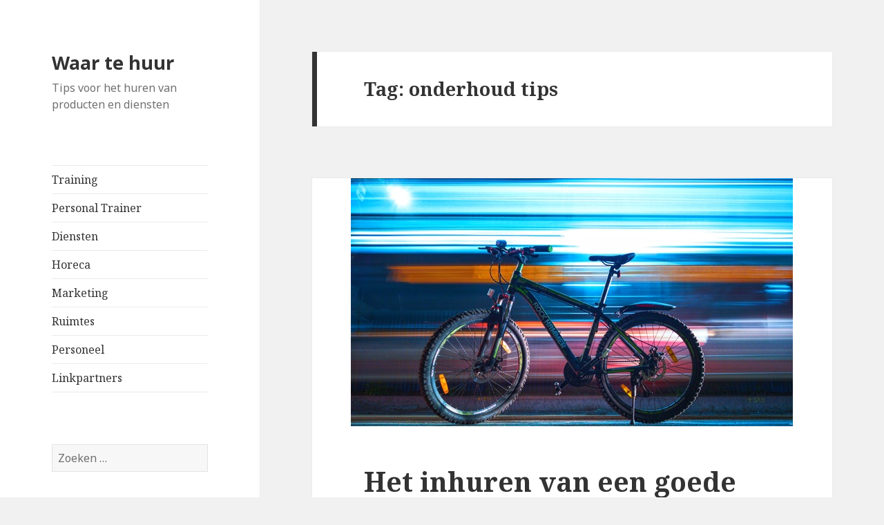

--- FILE ---
content_type: text/html; charset=UTF-8
request_url: https://waartehuur.nl/tag/onderhoud-tips/
body_size: 6976
content:
<!DOCTYPE html>
<html lang="nl-NL" prefix="og: http://ogp.me/ns#" class="no-js">
<head>
	<meta charset="UTF-8">
	<meta name="viewport" content="width=device-width">
	<link rel="profile" href="http://gmpg.org/xfn/11">
	<link rel="pingback" href="https://waartehuur.nl/xmlrpc.php">
	<!--[if lt IE 9]>
	<script src="https://waartehuur.nl/wp-content/themes/twentyfifteen/js/html5.js"></script>
	<![endif]-->
	<script>(function(){document.documentElement.className='js'})();</script>
	<title>onderhoud tips Archieven - Waar te huur</title>

<!-- This site is optimized with the Yoast WordPress SEO plugin v1.7.4 - https://yoast.com/wordpress/plugins/seo/ -->
<link rel="canonical" href="https://waartehuur.nl/tag/onderhoud-tips/" />
<meta property="og:locale" content="nl_NL" />
<meta property="og:type" content="object" />
<meta property="og:title" content="onderhoud tips Archieven - Waar te huur" />
<meta property="og:url" content="https://waartehuur.nl/tag/onderhoud-tips/" />
<meta property="og:site_name" content="Waar te huur" />
<!-- / Yoast WordPress SEO plugin. -->

<link rel="alternate" type="application/rss+xml" title="Waar te huur &raquo; Feed" href="https://waartehuur.nl/feed/" />
<link rel="alternate" type="application/rss+xml" title="Waar te huur &raquo; Reactiesfeed" href="https://waartehuur.nl/comments/feed/" />
<link rel="alternate" type="application/rss+xml" title="Waar te huur &raquo; onderhoud tips Tagfeed" href="https://waartehuur.nl/tag/onderhoud-tips/feed/" />
		<!-- This site uses the Google Analytics by MonsterInsights plugin v7.17.0 - Using Analytics tracking - https://www.monsterinsights.com/ -->
							<script src="//www.googletagmanager.com/gtag/js?id=UA-124834049-1"  type="text/javascript" data-cfasync="false"></script>
			<script type="text/javascript" data-cfasync="false">
				var mi_version = '7.17.0';
				var mi_track_user = true;
				var mi_no_track_reason = '';
				
								var disableStr = 'ga-disable-UA-124834049-1';

				/* Function to detect opted out users */
				function __gtagTrackerIsOptedOut() {
					return document.cookie.indexOf( disableStr + '=true' ) > - 1;
				}

				/* Disable tracking if the opt-out cookie exists. */
				if ( __gtagTrackerIsOptedOut() ) {
					window[disableStr] = true;
				}

				/* Opt-out function */
				function __gtagTrackerOptout() {
					document.cookie = disableStr + '=true; expires=Thu, 31 Dec 2099 23:59:59 UTC; path=/';
					window[disableStr] = true;
				}

				if ( 'undefined' === typeof gaOptout ) {
					function gaOptout() {
						__gtagTrackerOptout();
					}
				}
								window.dataLayer = window.dataLayer || [];
				if ( mi_track_user ) {
					function __gtagTracker() {dataLayer.push( arguments );}
					__gtagTracker( 'js', new Date() );
					__gtagTracker( 'set', {
						'developer_id.dZGIzZG' : true,
						                    });
					__gtagTracker( 'config', 'UA-124834049-1', {
						forceSSL:true,					} );
										window.gtag = __gtagTracker;										(
						function () {
							/* https://developers.google.com/analytics/devguides/collection/analyticsjs/ */
							/* ga and __gaTracker compatibility shim. */
							var noopfn = function () {
								return null;
							};
							var newtracker = function () {
								return new Tracker();
							};
							var Tracker = function () {
								return null;
							};
							var p = Tracker.prototype;
							p.get = noopfn;
							p.set = noopfn;
							p.send = function (){
								var args = Array.prototype.slice.call(arguments);
								args.unshift( 'send' );
								__gaTracker.apply(null, args);
							};
							var __gaTracker = function () {
								var len = arguments.length;
								if ( len === 0 ) {
									return;
								}
								var f = arguments[len - 1];
								if ( typeof f !== 'object' || f === null || typeof f.hitCallback !== 'function' ) {
									if ( 'send' === arguments[0] ) {
										var hitConverted, hitObject = false, action;
										if ( 'event' === arguments[1] ) {
											if ( 'undefined' !== typeof arguments[3] ) {
												hitObject = {
													'eventAction': arguments[3],
													'eventCategory': arguments[2],
													'eventLabel': arguments[4],
													'value': arguments[5] ? arguments[5] : 1,
												}
											}
										}
										if ( typeof arguments[2] === 'object' ) {
											hitObject = arguments[2];
										}
										if ( typeof arguments[5] === 'object' ) {
											Object.assign( hitObject, arguments[5] );
										}
										if ( 'undefined' !== typeof (
											arguments[1].hitType
										) ) {
											hitObject = arguments[1];
										}
										if ( hitObject ) {
											action = 'timing' === arguments[1].hitType ? 'timing_complete' : hitObject.eventAction;
											hitConverted = mapArgs( hitObject );
											__gtagTracker( 'event', action, hitConverted );
										}
									}
									return;
								}

								function mapArgs( args ) {
									var gaKey, hit = {};
									var gaMap = {
										'eventCategory': 'event_category',
										'eventAction': 'event_action',
										'eventLabel': 'event_label',
										'eventValue': 'event_value',
										'nonInteraction': 'non_interaction',
										'timingCategory': 'event_category',
										'timingVar': 'name',
										'timingValue': 'value',
										'timingLabel': 'event_label',
									};
									for ( gaKey in gaMap ) {
										if ( 'undefined' !== typeof args[gaKey] ) {
											hit[gaMap[gaKey]] = args[gaKey];
										}
									}
									return hit;
								}

								try {
									f.hitCallback();
								} catch ( ex ) {
								}
							};
							__gaTracker.create = newtracker;
							__gaTracker.getByName = newtracker;
							__gaTracker.getAll = function () {
								return [];
							};
							__gaTracker.remove = noopfn;
							__gaTracker.loaded = true;
							window['__gaTracker'] = __gaTracker;
						}
					)();
									} else {
										console.log( "" );
					( function () {
							function __gtagTracker() {
								return null;
							}
							window['__gtagTracker'] = __gtagTracker;
							window['gtag'] = __gtagTracker;
					} )();
									}
			</script>
				<!-- / Google Analytics by MonsterInsights -->
		<link rel='stylesheet' id='twentyfifteen-fonts-css'  href='//fonts.googleapis.com/css?family=Noto+Sans%3A400italic%2C700italic%2C400%2C700%7CNoto+Serif%3A400italic%2C700italic%2C400%2C700%7CInconsolata%3A400%2C700&#038;subset=latin%2Clatin-ext' type='text/css' media='all' />
<link rel='stylesheet' id='genericons-css'  href='https://waartehuur.nl/wp-content/themes/twentyfifteen/genericons/genericons.css?ver=3.2' type='text/css' media='all' />
<link rel='stylesheet' id='twentyfifteen-style-css'  href='https://waartehuur.nl/wp-content/themes/twentyfifteen/style.css?ver=4.1.42' type='text/css' media='all' />
<!--[if lt IE 9]>
<link rel='stylesheet' id='twentyfifteen-ie-css'  href='https://waartehuur.nl/wp-content/themes/twentyfifteen/css/ie.css?ver=20141010' type='text/css' media='all' />
<![endif]-->
<!--[if lt IE 8]>
<link rel='stylesheet' id='twentyfifteen-ie7-css'  href='https://waartehuur.nl/wp-content/themes/twentyfifteen/css/ie7.css?ver=20141010' type='text/css' media='all' />
<![endif]-->
<script type='text/javascript'>
/* <![CDATA[ */
var monsterinsights_frontend = {"js_events_tracking":"true","download_extensions":"doc,pdf,ppt,zip,xls,docx,pptx,xlsx","inbound_paths":"[]","home_url":"https:\/\/waartehuur.nl","hash_tracking":"false","ua":"UA-124834049-1"};
/* ]]> */
</script>
<script type='text/javascript' src='https://waartehuur.nl/wp-content/plugins/google-analytics-for-wordpress/assets/js/frontend-gtag.min.js?ver=7.17.0'></script>
<script type='text/javascript' src='https://waartehuur.nl/wp-includes/js/jquery/jquery.js?ver=1.11.1'></script>
<script type='text/javascript' src='https://waartehuur.nl/wp-includes/js/jquery/jquery-migrate.min.js?ver=1.2.1'></script>
<link rel="EditURI" type="application/rsd+xml" title="RSD" href="https://waartehuur.nl/xmlrpc.php?rsd" />
<link rel="wlwmanifest" type="application/wlwmanifest+xml" href="https://waartehuur.nl/wp-includes/wlwmanifest.xml" /> 
<meta name="generator" content="WordPress 4.1.42" />
</head>

<body class="archive tag tag-onderhoud-tips tag-27">
<div id="page" class="hfeed site">
	<a class="skip-link screen-reader-text" href="#content">Overslaan en naar de inhoud</a>

	<div id="sidebar" class="sidebar">
		<header id="masthead" class="site-header" role="banner">
			<div class="site-branding">
										<p class="site-title"><a href="https://waartehuur.nl/" rel="home">Waar te huur</a></p>
											<p class="site-description">Tips voor het huren van producten en diensten</p>
									<button class="secondary-toggle">Menu en widgets</button>
			</div><!-- .site-branding -->
		</header><!-- .site-header -->

			<div id="secondary" class="secondary">

					<nav id="site-navigation" class="main-navigation" role="navigation">
				<div class="menu-hoofdmenu-container"><ul id="menu-hoofdmenu" class="nav-menu"><li id="menu-item-56" class="menu-item menu-item-type-taxonomy menu-item-object-category menu-item-56"><a href="https://waartehuur.nl/category/training/">Training</a></li>
<li id="menu-item-423" class="menu-item menu-item-type-taxonomy menu-item-object-category menu-item-423"><a href="https://waartehuur.nl/category/personal-trainer/">Personal Trainer</a></li>
<li id="menu-item-53" class="menu-item menu-item-type-taxonomy menu-item-object-category menu-item-53"><a href="https://waartehuur.nl/category/diensten/">Diensten</a></li>
<li id="menu-item-54" class="menu-item menu-item-type-taxonomy menu-item-object-category menu-item-54"><a href="https://waartehuur.nl/category/horeca/">Horeca</a></li>
<li id="menu-item-51" class="menu-item menu-item-type-taxonomy menu-item-object-category menu-item-51"><a href="https://waartehuur.nl/category/marketing/">Marketing</a></li>
<li id="menu-item-52" class="menu-item menu-item-type-taxonomy menu-item-object-category menu-item-52"><a href="https://waartehuur.nl/category/ruimtes/">Ruimtes</a></li>
<li id="menu-item-55" class="menu-item menu-item-type-taxonomy menu-item-object-category menu-item-55"><a href="https://waartehuur.nl/category/personeel/">Personeel</a></li>
<li id="menu-item-78" class="menu-item menu-item-type-post_type menu-item-object-page menu-item-78"><a href="https://waartehuur.nl/linkpartners/">Linkpartners</a></li>
</ul></div>			</nav><!-- .main-navigation -->
		
		
					<div id="widget-area" class="widget-area" role="complementary">
				<aside id="search-2" class="widget widget_search"><form role="search" method="get" class="search-form" action="https://waartehuur.nl/">
				<label>
					<span class="screen-reader-text">Zoeken naar:</span>
					<input type="search" class="search-field" placeholder="Zoeken &hellip;" value="" name="s" title="Zoeken naar:" />
				</label>
				<input type="submit" class="search-submit screen-reader-text" value="Zoeken" />
			</form></aside><aside id="archives-2" class="widget widget_archive"><h2 class="widget-title">Archief</h2>		<ul>
	<li><a href='https://waartehuur.nl/2025/11/'>november 2025</a></li>
	<li><a href='https://waartehuur.nl/2025/10/'>oktober 2025</a></li>
	<li><a href='https://waartehuur.nl/2025/07/'>juli 2025</a></li>
	<li><a href='https://waartehuur.nl/2025/05/'>mei 2025</a></li>
	<li><a href='https://waartehuur.nl/2025/04/'>april 2025</a></li>
	<li><a href='https://waartehuur.nl/2025/03/'>maart 2025</a></li>
	<li><a href='https://waartehuur.nl/2025/01/'>januari 2025</a></li>
	<li><a href='https://waartehuur.nl/2024/12/'>december 2024</a></li>
	<li><a href='https://waartehuur.nl/2024/11/'>november 2024</a></li>
	<li><a href='https://waartehuur.nl/2024/09/'>september 2024</a></li>
	<li><a href='https://waartehuur.nl/2024/07/'>juli 2024</a></li>
	<li><a href='https://waartehuur.nl/2024/06/'>juni 2024</a></li>
	<li><a href='https://waartehuur.nl/2024/04/'>april 2024</a></li>
	<li><a href='https://waartehuur.nl/2024/03/'>maart 2024</a></li>
	<li><a href='https://waartehuur.nl/2024/01/'>januari 2024</a></li>
	<li><a href='https://waartehuur.nl/2023/12/'>december 2023</a></li>
	<li><a href='https://waartehuur.nl/2023/09/'>september 2023</a></li>
	<li><a href='https://waartehuur.nl/2023/07/'>juli 2023</a></li>
	<li><a href='https://waartehuur.nl/2023/05/'>mei 2023</a></li>
	<li><a href='https://waartehuur.nl/2023/04/'>april 2023</a></li>
	<li><a href='https://waartehuur.nl/2023/02/'>februari 2023</a></li>
	<li><a href='https://waartehuur.nl/2023/01/'>januari 2023</a></li>
	<li><a href='https://waartehuur.nl/2022/12/'>december 2022</a></li>
	<li><a href='https://waartehuur.nl/2022/11/'>november 2022</a></li>
	<li><a href='https://waartehuur.nl/2022/09/'>september 2022</a></li>
	<li><a href='https://waartehuur.nl/2022/08/'>augustus 2022</a></li>
	<li><a href='https://waartehuur.nl/2022/07/'>juli 2022</a></li>
	<li><a href='https://waartehuur.nl/2022/06/'>juni 2022</a></li>
	<li><a href='https://waartehuur.nl/2022/05/'>mei 2022</a></li>
	<li><a href='https://waartehuur.nl/2022/04/'>april 2022</a></li>
	<li><a href='https://waartehuur.nl/2022/03/'>maart 2022</a></li>
	<li><a href='https://waartehuur.nl/2022/02/'>februari 2022</a></li>
	<li><a href='https://waartehuur.nl/2022/01/'>januari 2022</a></li>
	<li><a href='https://waartehuur.nl/2021/12/'>december 2021</a></li>
	<li><a href='https://waartehuur.nl/2021/11/'>november 2021</a></li>
	<li><a href='https://waartehuur.nl/2021/09/'>september 2021</a></li>
	<li><a href='https://waartehuur.nl/2021/08/'>augustus 2021</a></li>
	<li><a href='https://waartehuur.nl/2021/07/'>juli 2021</a></li>
	<li><a href='https://waartehuur.nl/2021/05/'>mei 2021</a></li>
	<li><a href='https://waartehuur.nl/2021/04/'>april 2021</a></li>
	<li><a href='https://waartehuur.nl/2021/03/'>maart 2021</a></li>
	<li><a href='https://waartehuur.nl/2021/02/'>februari 2021</a></li>
	<li><a href='https://waartehuur.nl/2021/01/'>januari 2021</a></li>
	<li><a href='https://waartehuur.nl/2020/12/'>december 2020</a></li>
	<li><a href='https://waartehuur.nl/2020/11/'>november 2020</a></li>
	<li><a href='https://waartehuur.nl/2020/10/'>oktober 2020</a></li>
	<li><a href='https://waartehuur.nl/2020/07/'>juli 2020</a></li>
	<li><a href='https://waartehuur.nl/2020/05/'>mei 2020</a></li>
	<li><a href='https://waartehuur.nl/2020/04/'>april 2020</a></li>
	<li><a href='https://waartehuur.nl/2020/03/'>maart 2020</a></li>
	<li><a href='https://waartehuur.nl/2020/01/'>januari 2020</a></li>
	<li><a href='https://waartehuur.nl/2019/11/'>november 2019</a></li>
	<li><a href='https://waartehuur.nl/2019/10/'>oktober 2019</a></li>
	<li><a href='https://waartehuur.nl/2019/09/'>september 2019</a></li>
	<li><a href='https://waartehuur.nl/2019/08/'>augustus 2019</a></li>
	<li><a href='https://waartehuur.nl/2019/07/'>juli 2019</a></li>
	<li><a href='https://waartehuur.nl/2019/06/'>juni 2019</a></li>
	<li><a href='https://waartehuur.nl/2019/05/'>mei 2019</a></li>
	<li><a href='https://waartehuur.nl/2018/08/'>augustus 2018</a></li>
	<li><a href='https://waartehuur.nl/2018/07/'>juli 2018</a></li>
	<li><a href='https://waartehuur.nl/2018/06/'>juni 2018</a></li>
	<li><a href='https://waartehuur.nl/2018/05/'>mei 2018</a></li>
	<li><a href='https://waartehuur.nl/2016/01/'>januari 2016</a></li>
	<li><a href='https://waartehuur.nl/2015/10/'>oktober 2015</a></li>
	<li><a href='https://waartehuur.nl/2015/01/'>januari 2015</a></li>
		</ul>
</aside><aside id="tag_cloud-2" class="widget widget_tag_cloud"><h2 class="widget-title">Tags</h2><div class="tagcloud"><a href='https://waartehuur.nl/tag/apparatuur/' class='tag-link-13' title='1 onderwerp' style='font-size: 8pt;'>apparatuur</a>
<a href='https://waartehuur.nl/tag/betaling/' class='tag-link-42' title='1 onderwerp' style='font-size: 8pt;'>betaling</a>
<a href='https://waartehuur.nl/tag/beurs/' class='tag-link-16' title='1 onderwerp' style='font-size: 8pt;'>beurs</a>
<a href='https://waartehuur.nl/tag/catering/' class='tag-link-35' title='1 onderwerp' style='font-size: 8pt;'>catering</a>
<a href='https://waartehuur.nl/tag/daken/' class='tag-link-51' title='1 onderwerp' style='font-size: 8pt;'>daken</a>
<a href='https://waartehuur.nl/tag/debiteuren/' class='tag-link-40' title='1 onderwerp' style='font-size: 8pt;'>debiteuren</a>
<a href='https://waartehuur.nl/tag/deurwaarde/' class='tag-link-38' title='1 onderwerp' style='font-size: 8pt;'>deurwaarde</a>
<a href='https://waartehuur.nl/tag/deurwaarderskantoor/' class='tag-link-44' title='1 onderwerp' style='font-size: 8pt;'>deurwaarderskantoor</a>
<a href='https://waartehuur.nl/tag/elektricien/' class='tag-link-18' title='1 onderwerp' style='font-size: 8pt;'>elektricien</a>
<a href='https://waartehuur.nl/tag/epdm/' class='tag-link-50' title='1 onderwerp' style='font-size: 8pt;'>epdm</a>
<a href='https://waartehuur.nl/tag/fietsenmaker/' class='tag-link-25' title='1 onderwerp' style='font-size: 8pt;'>fietsenmaker</a>
<a href='https://waartehuur.nl/tag/funda/' class='tag-link-31' title='1 onderwerp' style='font-size: 8pt;'>funda</a>
<a href='https://waartehuur.nl/tag/fysiotherapie/' class='tag-link-23' title='1 onderwerp' style='font-size: 8pt;'>fysiotherapie</a>
<a href='https://waartehuur.nl/tag/hengelo/' class='tag-link-22' title='1 onderwerp' style='font-size: 8pt;'>hengelo</a>
<a href='https://waartehuur.nl/tag/horecaverhuur/' class='tag-link-12' title='1 onderwerp' style='font-size: 8pt;'>horecaverhuur</a>
<a href='https://waartehuur.nl/tag/hovenier/' class='tag-link-45' title='2 onderwerpen' style='font-size: 16.4pt;'>hovenier</a>
<a href='https://waartehuur.nl/tag/huis-verkopen/' class='tag-link-30' title='1 onderwerp' style='font-size: 8pt;'>huis verkopen</a>
<a href='https://waartehuur.nl/tag/huren/' class='tag-link-80' title='2 onderwerpen' style='font-size: 16.4pt;'>huren</a>
<a href='https://waartehuur.nl/tag/ikinkbekman/' class='tag-link-43' title='1 onderwerp' style='font-size: 8pt;'>ikinkbekman</a>
<a href='https://waartehuur.nl/tag/inbraakpreventie/' class='tag-link-17' title='1 onderwerp' style='font-size: 8pt;'>inbraakpreventie</a>
<a href='https://waartehuur.nl/tag/incasso/' class='tag-link-41' title='1 onderwerp' style='font-size: 8pt;'>incasso</a>
<a href='https://waartehuur.nl/tag/incassobureau/' class='tag-link-39' title='1 onderwerp' style='font-size: 8pt;'>incassobureau</a>
<a href='https://waartehuur.nl/tag/industrie/' class='tag-link-48' title='1 onderwerp' style='font-size: 8pt;'>industrie</a>
<a href='https://waartehuur.nl/tag/losser/' class='tag-link-20' title='1 onderwerp' style='font-size: 8pt;'>losser</a>
<a href='https://waartehuur.nl/tag/luchttechniek/' class='tag-link-49' title='1 onderwerp' style='font-size: 8pt;'>luchttechniek</a>
<a href='https://waartehuur.nl/tag/makelaar/' class='tag-link-19' title='3 onderwerpen' style='font-size: 22pt;'>makelaar</a>
<a href='https://waartehuur.nl/tag/makelaar-in-enschede/' class='tag-link-28' title='1 onderwerp' style='font-size: 8pt;'>makelaar in enschede</a>
<a href='https://waartehuur.nl/tag/makelaar-kiezen/' class='tag-link-29' title='1 onderwerp' style='font-size: 8pt;'>makelaar kiezen</a>
<a href='https://waartehuur.nl/tag/mobiele-fietsenmaker/' class='tag-link-26' title='1 onderwerp' style='font-size: 8pt;'>mobiele fietsenmaker</a>
<a href='https://waartehuur.nl/tag/notaris/' class='tag-link-21' title='2 onderwerpen' style='font-size: 16.4pt;'>notaris</a>
<a href='https://waartehuur.nl/tag/onderhoud-tips/' class='tag-link-27' title='1 onderwerp' style='font-size: 8pt;'>onderhoud tips</a>
<a href='https://waartehuur.nl/tag/ongedierte/' class='tag-link-10' title='2 onderwerpen' style='font-size: 16.4pt;'>ongedierte</a>
<a href='https://waartehuur.nl/tag/overstappen/' class='tag-link-33' title='1 onderwerp' style='font-size: 8pt;'>overstappen</a>
<a href='https://waartehuur.nl/tag/personal-trainer/' class='tag-link-9' title='1 onderwerp' style='font-size: 8pt;'>Personal trainer</a>
<a href='https://waartehuur.nl/tag/podotherapie/' class='tag-link-36' title='1 onderwerp' style='font-size: 8pt;'>podotherapie</a>
<a href='https://waartehuur.nl/tag/sportfysiotherapie/' class='tag-link-24' title='1 onderwerp' style='font-size: 8pt;'>sportfysiotherapie</a>
<a href='https://waartehuur.nl/tag/tapijt/' class='tag-link-14' title='1 onderwerp' style='font-size: 8pt;'>tapijt</a>
<a href='https://waartehuur.nl/tag/telefonie-in-de-cloud/' class='tag-link-32' title='1 onderwerp' style='font-size: 8pt;'>telefonie in de cloud</a>
<a href='https://waartehuur.nl/tag/tuin/' class='tag-link-46' title='1 onderwerp' style='font-size: 8pt;'>tuin</a>
<a href='https://waartehuur.nl/tag/vakantie/' class='tag-link-94' title='3 onderwerpen' style='font-size: 22pt;'>vakantie</a>
<a href='https://waartehuur.nl/tag/verdelging/' class='tag-link-11' title='1 onderwerp' style='font-size: 8pt;'>verdelging</a>
<a href='https://waartehuur.nl/tag/vloerbedekking/' class='tag-link-15' title='1 onderwerp' style='font-size: 8pt;'>vloerbedekking</a>
<a href='https://waartehuur.nl/tag/werken-in-de-cloud/' class='tag-link-34' title='1 onderwerp' style='font-size: 8pt;'>werken in de cloud</a>
<a href='https://waartehuur.nl/tag/woning-kopen/' class='tag-link-88' title='2 onderwerpen' style='font-size: 16.4pt;'>woning kopen</a>
<a href='https://waartehuur.nl/tag/zonwering/' class='tag-link-37' title='1 onderwerp' style='font-size: 8pt;'>zonwering</a></div>
</aside><aside id="text-2" class="widget widget_text"><h2 class="widget-title">Over waar te huur</h2>			<div class="textwidget">Waartehuur.nl is een portal waar tips en informatie worden gegeven over het inhuren van producten en diensten. Dit wordt gedaan door een team van <a target="_blank" href="https://verhuur86.webnode.nl/">verhuurders en ervaren consumenten cq huurders</a>. Voor verschillende producten worden uiteraard experts in het betreffende vakgebied geraadpleegd.

Waar te huur geeft tips over wie een product kan verhuren en op welke wijze je dit het beste kunt doen.
</div>
		</aside>			</div><!-- .widget-area -->
		
	</div><!-- .secondary -->

	</div><!-- .sidebar -->

	<div id="content" class="site-content">

	<section id="primary" class="content-area">
		<main id="main" class="site-main" role="main">

		
			<header class="page-header">
				<h1 class="page-title">Tag: onderhoud tips</h1>			</header><!-- .page-header -->

			
<article id="post-203" class="post-203 post type-post status-publish format-standard has-post-thumbnail hentry category-diensten tag-fietsenmaker tag-mobiele-fietsenmaker tag-onderhoud-tips">
	
	<a class="post-thumbnail" href="https://waartehuur.nl/het-inhuren-van-een-goede-fietsenmaker/" aria-hidden="true">
		<img width="640" height="359" src="http://waartehuur.nl/wp-content/uploads/2019/07/Mobiele-fietsenmaker-2.jpg" class="attachment-post-thumbnail wp-post-image" alt="Het inhuren van een goede fietsenmaker" />	</a>

	
	<header class="entry-header">
		<h2 class="entry-title"><a href="https://waartehuur.nl/het-inhuren-van-een-goede-fietsenmaker/" rel="bookmark">Het inhuren van een goede fietsenmaker</a></h2>	</header><!-- .entry-header -->

	<div class="entry-content">
		<h1>Het inhuren van een goede fietsenmaker</h1>
<p>Elke Nederlander heeft wel een fiets, sommigen hebben er zelfs wel twee! Nederland is echt een fietsland en heeft dus ook vele fietsenmakers. Dit is ook niet gek want net als een auto heeft een fiets ook fatsoenlijk onderhoud nodig. Doe je dit niet dan scheelt je dit op de korte termijn geld, maar op de lange termijn gaat je fiets naar zijn grootje en loopt het onderhoud flink in de kosten.</p>
<h2>Ontwikkeling van de mobiele fietsenmaker</h2>
<p>De fietsenmaker staat niet stil in de behoefte naar onderhoud, zo zijn er tegenwoordig ook steeds meer fietsenmakers die met een bus op locatie je fiets komen repareren. Dit wordt ook wel de <a href="https://www.zwiepfietsen.nl/zwiepfietsen/servicebus/">mobiele fietsenmaker</a> genoemd. Erg handig want we zijn allemaal steeds drukker en hebben niet altijd zin om de (kapotte) fiets mee naar de fietsenwinkel te slepen.</p>
<p>In de fietsenwereld zit er veel verschil in de kwaliteit van de uitgevoerde werkzaamheden. De kans is dus vaak ook groot dat je bij een beunhaas terecht komt. We raden je dan ook aan om met je fiets alleen naar een erkende dealer te gaan. Een dealerschap wordt niet zomaar afgegeven, de fietsenmakers hebben dus echt de kennis en tools in huis om jouw fiets op de juiste manier te kunnen repareren.</p>
<p><a href="http://waartehuur.nl/wp-content/uploads/2019/07/gereedschap-voor-fietsreparatie.jpg"><img class="aligncenter size-medium wp-image-205" src="http://waartehuur.nl/wp-content/uploads/2019/07/gereedschap-voor-fietsreparatie-300x200.jpg" alt="gereedschap voor fietsreparatie" width="300" height="200" /></a></p>
<h2>Afstellen van een racefiets of mountainbike</h2>
<p>Veel van de werkzaamheden die worden uitgevoerd door een <a href="https://www.zwiepfietsen.nl/zwiepfietsen/werkplaats/">fietsenmaker </a>kunnen in sommige gevallen nog zelf worden uitgevoerd. Denk hierbij aan het monteren van een nieuwe fietsbel, het inspuiten van de ketting, het oppompen van je band of het monteren van een achterlicht. Als je echter een racefiets of mountainbike hebt dan wordt het al snel een stuk moeilijker. Deze fietsen moeten precies goed staan afgesteld zodat de versnelling snel pakt en je niet het risico loopt dan niet je mee kunt komen met de wielerploeg. Er is namelijk niks vervelender dan een fiets die niet schakelt of die telkens ratelt.</p>
<h2>Zo voorkom je onnodig onderhoud aan je fiets</h2>
<p>Het is natuurlijk altijd beter om onderhoud zo lang mogelijk uit te stellen. Hieronder je vind je een aantal tips waardoor jouw fiets langer meegaat:</p>
<ul>
<li>Trap altijd in de juiste versnelling</li>
<li>Fiets niet met je fiets tegen de stoep op</li>
<li>Zorg ervoor dat de banden altijd hard zijn</li>
<li>Ga niet achterop je bagagedrager zitten</li>
<li>Probeer niet onnodig te schalen, dit is slecht voor de tandwielen</li>
<li>Zorg ervoor dat je fiets na een modderige of natte rit schoonmaakt</li>
<li>Zorg ervoor dat de ketting altijd goed gesmeerd is</li>
<li>Koop kwaliteitsproducten (met name tandwielen en cassettes maken het verschil)</li>
</ul>
<p><a href="http://waartehuur.nl/wp-content/uploads/2019/07/onderhoud-aan-je-fiets.jpg"><img class="aligncenter size-medium wp-image-204" src="http://waartehuur.nl/wp-content/uploads/2019/07/onderhoud-aan-je-fiets-300x200.jpg" alt="onderhoud aan je fiets" width="300" height="200" /></a></p>
<p>Nou dat was het dan. Hopelijk kun je dankzij deze tips een stuk langer met je fiets en kies je bij het benodigde onderhoud voor een kwalitatief goede fietsenmaker.</p>
	</div><!-- .entry-content -->

	
	<footer class="entry-footer">
		<span class="posted-on"><span class="screen-reader-text">Geplaatst op </span><a href="https://waartehuur.nl/het-inhuren-van-een-goede-fietsenmaker/" rel="bookmark"><time class="entry-date published" datetime="2019-07-15T12:44:55+00:00">15 juli 2019</time><time class="updated" datetime="2019-07-15T12:45:22+00:00">15 juli 2019</time></a></span><span class="byline"><span class="author vcard"><span class="screen-reader-text">Auteur </span><a class="url fn n" href="https://waartehuur.nl/author/marketing/">Marketing</a></span></span><span class="cat-links"><span class="screen-reader-text">Categorieën </span><a href="https://waartehuur.nl/category/diensten/" rel="category tag">Diensten</a></span><span class="tags-links"><span class="screen-reader-text">Tags </span><a href="https://waartehuur.nl/tag/fietsenmaker/" rel="tag">fietsenmaker</a>, <a href="https://waartehuur.nl/tag/mobiele-fietsenmaker/" rel="tag">mobiele fietsenmaker</a>, <a href="https://waartehuur.nl/tag/onderhoud-tips/" rel="tag">onderhoud tips</a></span>			</footer><!-- .entry-footer -->

</article><!-- #post-## -->

		</main><!-- .site-main -->
	</section><!-- .content-area -->


	</div><!-- .site-content -->

	<footer id="colophon" class="site-footer" role="contentinfo">
		<div class="site-info">
						<a href="https://nl.wordpress.org/">Mogelijk gemaakt door WordPress</a>
		</div><!-- .site-info -->
	</footer><!-- .site-footer -->

</div><!-- .site -->

<script type='text/javascript' src='https://waartehuur.nl/wp-content/themes/twentyfifteen/js/skip-link-focus-fix.js?ver=20141010'></script>
<script type='text/javascript'>
/* <![CDATA[ */
var screenReaderText = {"expand":"<span class=\"screen-reader-text\">child-menu uitklappen<\/span>","collapse":"<span class=\"screen-reader-text\">child-menu inklappen<\/span>"};
/* ]]> */
</script>
<script type='text/javascript' src='https://waartehuur.nl/wp-content/themes/twentyfifteen/js/functions.js?ver=20141212'></script>

</body>
</html>
